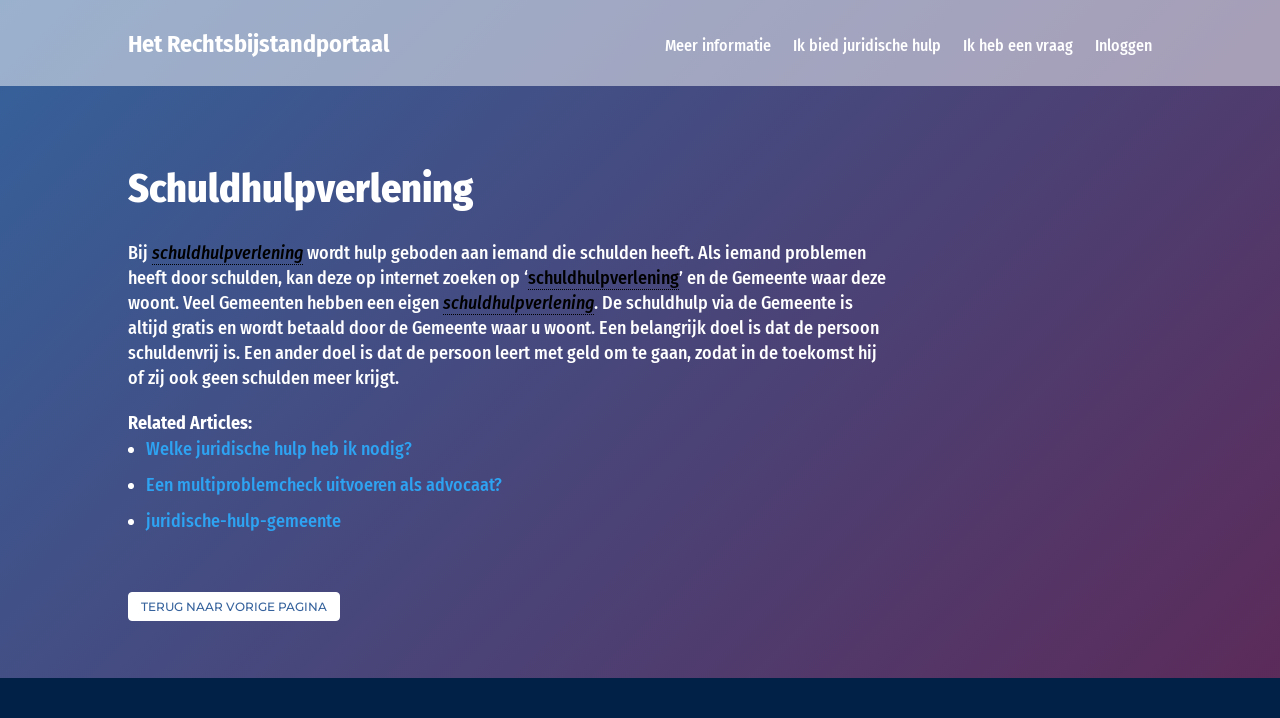

--- FILE ---
content_type: text/html
request_url: https://rechtsbijstandportaal.nl/?wordfence_syncAttackData=1768787477.5167
body_size: 290
content:
<h2>Het Rechtbijstandsportaal is niet langer beschikbaar</h2>

<p>Tot onze spijt moeten we melden dat het Rechtbijstandsportaal niet langer beschikbaar is. Ondanks inspanningen is het niet gelukt om de benodigde financiering vanuit de overheid te verkrijgen. Daarmee is het project tot een einde gekomen.
</p><p>
Voor juridische hulpvragen verwijzen we u graag naar de Rechtswinkels of het Juridisch Loket. Zij staan klaar om u verder te helpen.</p>


--- FILE ---
content_type: text/css
request_url: https://rechtsbijstandportaal.nl/wp-content/et-cache/global/et-divi-customizer-global.min.css?ver=1767956500
body_size: 1391
content:
body .et_pb_button{font-size:16px}body.et_pb_button_helper_class .et_pb_button,body.et_pb_button_helper_class .et_pb_module.et_pb_button{}body .et_pb_button:after{font-size:25.6px}body .et_pb_bg_layout_light.et_pb_button:hover,body .et_pb_bg_layout_light .et_pb_button:hover,body .et_pb_button:hover{color:#ffffff!important;background-color:#35629c;border-color:#ffffff!important}@media only screen and (min-width:1350px){.et_pb_row{padding:27px 0}.et_pb_section{padding:54px 0}.single.et_pb_pagebuilder_layout.et_full_width_page .et_post_meta_wrapper{padding-top:81px}.et_pb_fullwidth_section{padding:0}}html,body{width:100%;overflow-x:hidden}.navbut{text-decoration:none;display:inline-block;width:100%!important;border:solid 1px white;border-radius:8px!important;color:white;background-color:rgba(255,255,255,0.0);font-family:"Fira Sans Condensed";font-weight:600;font-size:14px;text-align:center;padding-top:10px;padding-bottom:10px;margin-top:15px}.navbut:hover{color:#35629c!important;background-color:white}.navbeeld{display:block;margin-left:auto;margin-right:auto;margin-bottom:0px!important;width:80%}.wp-block-button a:hover{color:white!important;background-color:rgba(53,98,156,0)!important;outline-color:white!important;outline-style:solid;outline-width:1px}.pepglossarymenu.et_pb_menu .et_pb_menu__menu,.pepglossarymenu.et_pb_fullwidth_menu .et_pb_menu__menu{display:flex!important}.pepglossarymenu .et_mobile_nav_menu{display:none}.glossaryLink:hover{color:plum!important}.glossaryLinkMain{color:white!important}.glossaryLinkMain:hover{color:lightskyblue!important}.cm-glossary.cube ul.glossaryList{width:100%!important}.cmtt-categories-filter a.cmtt-glossary-category{cursor:pointer;margin:0 5 5 5px;background-color:rgba(255,255,255,0)!important;color:white!important;border:1px solid!important;border-radius:25px;padding:10 15 10 15px!important;font-weight:500!important;font-size:14px!important}.pepglossarymenu li{margin-top:0px!important;margin-bottom:0px!important;padding-top:0px!important;padding-bottom:0px!important;padding-left:0px!important;padding-right:7px!important;line-height:90%!important}.pepglossarymenu a{margin-top:0px!important;margin-bottom:0px!important;padding-top:0px!important;padding-bottom:0px!important;padding-left:0px!important;padding-right:0px!important;line-height:90%!important}.blogmenupep .et_pb_post{padding-bottom:0px;margin-bottom:0px}.blogbeeldtitel span img{border-radius:10px!important;margin-bottom:15px}.blogbeeldtitel2 span img{border-radius:10px!important;margin-bottom:15px}.blogbeeldtitel2 h3{padding-bottom:3px}.blogbeeldtitel2 a{color:lightskyblue!important}.blogbeeldtitel2 a:hover{color:plum!important}.breadcrumbpep a{color:white}.brochureformbackground{background-color:rgba(53,98,156,0.15);padding:15px 15px 12px 15px;border-radius:7px;display:flex;flex-wrap:wrap;margin-top:0px!important}.mc4wp-form input[type=submit]{background-color:#35629c;color:white;font-family:"Fira Sans Condensed";font-size:16px!important;padding:8px 10px 8px 10px!important;border-radius:6px;border:none}.mc4wp-form input[type=submit]:hover{background-color:#581e6d}.mc4wp-form input[type=email]{background-color:ece0ee;border-radius:6px;border:none!important;font-family:"Fira Sans Condensed";font-size:13px;width:200px;margin-right:20px!important}.mc4wp-form input:not([type='checkbox']){font-family:"Fira Sans Condensed"!important;padding:10px 10px 10px 10px}.mc4wp-form input[type='checkbox']{margin-right:6px;margin-left:0px!important}.footercolor a{color:white!important}.footercolor a:hover{color:lightskyblue!important}.linkcolorpep a{color:lightskyblue!important;text-decoration:none!important}.contactformulierem .et_pb_contact_field_1{display:block!important}.blogmenu .et_pb_post{margin-bottom:0px}.pepmenu .et_pb_post{margin:0px}.pepmenu .entry-title{padding-bottom:0px!important}.pepmenu .entry-title a{background-color:rgba(255,255,255,0.25);display:block;padding-top:15px;padding-bottom:15px;padding-right:15px;padding-left:15px}.pepmenu .entry-title a:hover{background-color:rgba(255,255,255,0.5)}@media (min-width:768px) and (max-width:980px){.pepmenu .entry-title a{background-color:rgba(255,255,255,0.25);display:block;padding-left:20px}@media (max-width:767px){.pepmenu .entry-title a{background-color:rgba(255,255,255,0.25);display:block;padding-left:15px}.pepwoordenmenu{display:none}.pepwoordtitel{display:none}}.m0{margin-top:0!important;margin-bottom:0!important;padding-top:0!important;padding-bottom:4px!important}.lightweight-accordion-body{padding-left:0px!important;padding-bottom:30px!important;padding-top:20px!important}.pepaccordion{margin-bottom:0.4em;line-height:1.4em;vertical-align:baseline}.lightweight-accordion-title{background-color:white!important;display:list-item!important;text-align:left!important;padding-bottom:10px;padding-left:18px;padding-right:30px;padding-top:10px}.pepaccordion .lightweight-accordion-title p{color:rgba(53,98,156,1)!important;font-weight:700!important;font-size:18px!important;display:inline!important}.pepaccordion .lightweight-accordion-title p a{color:rgba(53,98,156,1)!important;font-weight:700!important;font-size:18px!important;display:inline!important}@media (min-width:768px) and (max-width:980px){.pepaccordion .lightweight-accordion-title p{font-size:16px!important}}@media (max-width:767px){.pepaccordion .lightweight-accordion-title p{font-size:14px!important}}

--- FILE ---
content_type: text/css
request_url: https://rechtsbijstandportaal.nl/wp-content/et-cache/2742/et-core-unified-cpt-tb-2344-tb-2343-tb-3889-deferred-2742.min.css?ver=1768171888
body_size: 479
content:
.et_pb_section_2_tb_footer.et_pb_section{background-color:#022147!important}.et_pb_row_2_tb_footer{background-color:RGBA(0,0,0,0)}.et_pb_text_11_tb_footer.et_pb_text,.et_pb_text_10_tb_footer.et_pb_text,.et_pb_text_8_tb_footer.et_pb_text,.et_pb_text_9_tb_footer.et_pb_text{color:#FFFFFF!important}.et_pb_text_8_tb_footer,.et_pb_text_9_tb_footer,.et_pb_text_11_tb_footer,.et_pb_text_10_tb_footer{font-family:'Fira Sans Condensed',Helvetica,Arial,Lucida,sans-serif;font-size:13px}.et_pb_text_8_tb_footer h4{font-family:'Fira Sans Condensed',Helvetica,Arial,Lucida,sans-serif;font-weight:800;color:#FFFFFF!important}.et_pb_text_11_tb_footer h4,.et_pb_text_10_tb_footer h4,.et_pb_text_9_tb_footer h4{font-family:'Fira Sans Condensed',Helvetica,Arial,Lucida,sans-serif;font-weight:800}.et_pb_image_2_tb_footer{width:30%;text-align:left;margin-left:0}@media only screen and (min-width:981px){.et_pb_section_2_tb_footer{display:none!important}}@media only screen and (max-width:980px){.et_pb_image_2_tb_footer .et_pb_image_wrap img{width:auto}}@media only screen and (min-width:768px) and (max-width:980px){.et_pb_section_2_tb_footer{display:none!important}}@media only screen and (max-width:767px){.et_pb_image_2_tb_footer{padding-top:11px}.et_pb_image_2_tb_footer .et_pb_image_wrap img{width:auto}}.ba_logo_grid_child_0 .dtq-logo-grid__item,.ba_logo_grid_child_1 .dtq-logo-grid__item,.ba_logo_grid_child_2 .dtq-logo-grid__item,.ba_logo_grid_child_3 .dtq-logo-grid__item,.ba_logo_grid_child_4 .dtq-logo-grid__item,.ba_logo_grid_child_5 .dtq-logo-grid__item,.ba_logo_grid_child_6 .dtq-logo-grid__item,.ba_logo_grid_child_7 .dtq-logo-grid__item,.ba_logo_grid_child_8 .dtq-logo-grid__item{background-color:#e2e5ed!important;padding-top:50px!important;padding-right:50px!important;padding-bottom:50px!important;padding-left:50px!important}